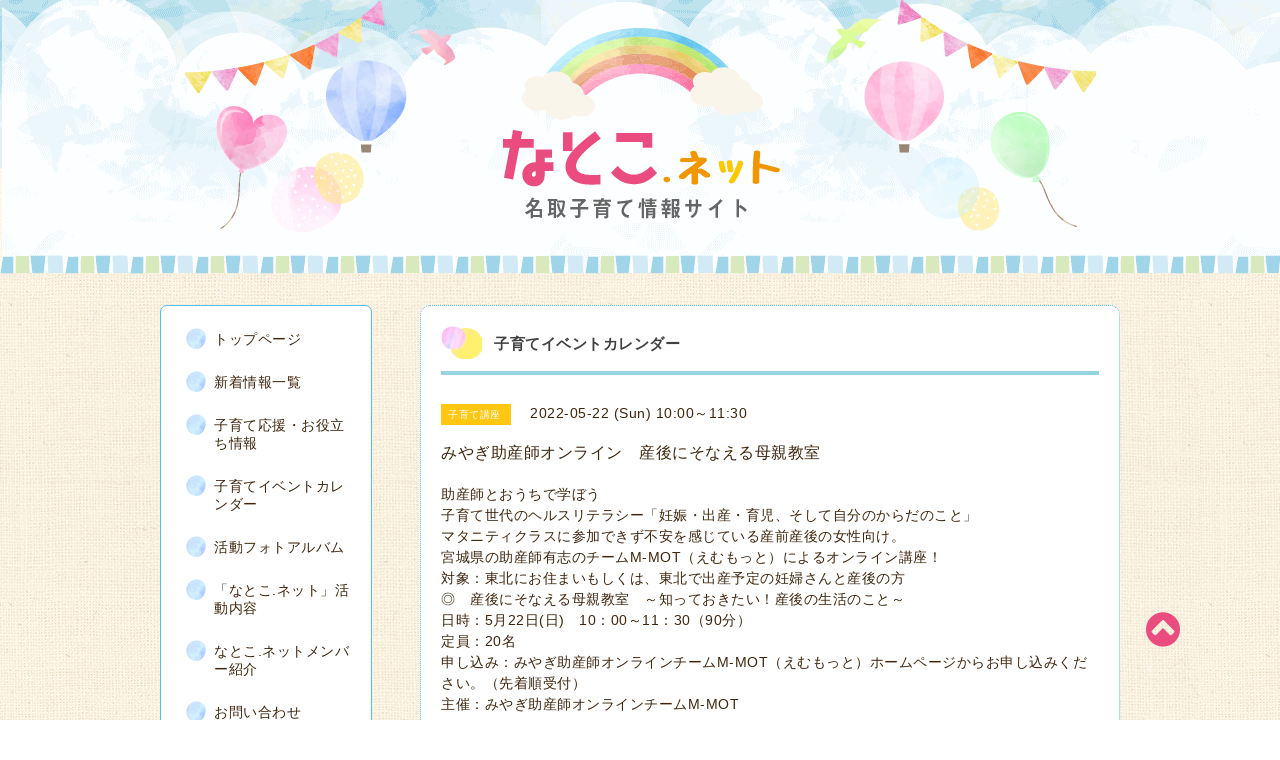

--- FILE ---
content_type: text/css; charset=utf-8
request_url: https://natoko.net/style.css?633045-1686033309
body_size: 8009
content:
/* -----------------------------------------

Goope Style / Spoon
2015.01.22  GMO pepabo

----------------------------------------- */
body {
	background: url(https://cdn.goope.jp/76136/181010133542-5bbd819e4e673.png) repeat left top;
}



/*------------------------------------------
パーツ表示切替用style
------------------------------------------*/
.site_description {
	display: block;
	width: 630px;
	margin: 0;
}


.shop_name {
	display: block;
}


.shop_tel {
	display: block;
}


.shop_rss {
	display: inline-block;
}


.today_area {
	display: block;
}


.qr_area {
	display: block;
}


.counter_area {
	display: block;
}


.copyright {
	display: inline-block;
	color: #404040;
}


.powered {
	display: none;
}


/* --------------------------------------

共通項目

--------------------------------------- */

* {
	margin: 0;
	padding: 0;

}


/*-- ホバーでゆっくり色が変わる --*/

a {
	-webkit-transition: 0.4s;
	-moz-transition: 0.4s;
	-o-transition: 0.4s;
	-ms-transition: 0.4s;
	transition: 0.4s;
}

img {
	border: none;
	vertical-align: middle;
}

h1 {
	font-weight: normal;
}

h2 {
	font-weight: normal;
}

h3 {
	background-color: #4EC0F2;
	font-size: 14px;
	font-weight: normal;
	border-radius: 6px;
	-webkit-border-radius: 6px;
	-moz-border-radius: 6px;
	padding: 8px;
}

h4 {
	font-size: 16px;
	font-weight: normal;
}

iframe {
	max-width: 100%;
}

/*-- clear --*/

br.clear {
	font-size: 0;
	line-height: 0;
	clear: both;
}

.clearfix:after {
	content: ".";
	display: block;
	height: 0;
	visibility: hidden;
	clear: both;
}

/*-- color --*/

.main_color {
	color: #4EC0F2;
}

.sub_color {
	color: #EA4C7F;
}

.color_brown {
	color: #3F260D;
}

.color_white {
	color: #fff;
}

/*-- border --*/

.border_radius {
	border-radius: 7px;
	-webkit-border-radius: 7px;
	-moz-border-radius: 7px;
}

.border_dotted {
	border: 1px #4EC0F2 dotted;
}

.border_solid {
	border: 1px #4EC0F2 solid;
}

.border_bottom {
	padding: 0 0 3px 0;
	border-bottom: 0;
}

.border_bottom_solid {
	padding: 0 0 3px 0;
	border-bottom: 1px #4EC0F2 solid;
}


/*-- text --*/

.font_10 {
	font-size: 10px;
}

.font_14 {
	font-size: 14px;
}

.font_16 {
	font-size: 16px;
}

.font_20 {
	font-size: 20px;
}

/*-- margin --*/

.mar_btm_5 {
	margin: 0 0 5px 0;
}

.mar_btm_10 {
	margin: 0 0 10px 0;
}

.mar_btm_20 {
	margin: 0 0 20px 0;
}

.mar_btm_30 {
	margin: 0 0 30px 0;
}

.mar_btm_50 {
	margin: 0 0 50px 0;
}

/*-- padding --*/

.pad_20 {
	padding: 20px;
}

.pad_btm_10 {
	padding: 0 0 10px 0;
}

.pad_btm_20 {
	padding: 0 0 20px 0;
}

/*-- center --*/
.center {
	text-align: center;
}

/*-- メインの見出し --*/
.main_headline {
	line-height: 1;
	padding: 10px 0 8px 53px;
	font-size: 15px;
	color: #404040;
	font-weight: bold;
	background: url(https://cdn.goope.jp/76136/181010110142-5bbd5d860f3dc.png) no-repeat left center;
}

.headline_border {
	border-bottom: 4px #96D4E3 solid;
	margin: 12px 0 20px 0;
}

/*-- コンテンツの入れ物 --*/
.contents_box {
	border-radius: 10px;
	-webkit-border-radius: 10px;
	-moz-border-radius: 10px;
	border: 1px #4EC0F2 dotted;
	background-color: #fff;
	padding: 20px;
	margin: 0 0 30px 0;
}

@media screen and (max-width: 1000px) {
	.contents_box {
		margin: 0 0 10px 0;
	}
}

/*-- ホバーで画像がゆっくり透過 --*/
.fade {
	-webkit-transition: 0.4s ease-in-out;
	-moz-transition: 0.4s ease-in-out;
	-o-transition: 0.4s ease-in-out;
	transition: 0.4s ease-in-out;
}

.fade:hover {
	opacity: 0.7;
	filter: alpha(opacity=70);
	-ms-filter: "alpha(opacity=70)"; /* IE 8 */
}

.pager {
	text-align: center;
	white-space: nowrap;
	padding: 5px 0;
	margin: 0 0 30px 0;
	font-size: 12px;
	line-height: 16px;
	font-family: Arial;
}

.pager a {
	margin: 0 2px;
	padding: 5px 7px;
	color: #3F260D;
	border: solid 1px #4EC0F2;
	text-decoration: none;
	border-radius: 5px;
	-webkit-border-radius: 5px;
	-moz-border-radius: 5px;
	/*-webkit-transition: 0.7s;
	-moz-transition: 0.7s;
	-o-transition: 0.7s;
	-ms-transition: 0.7s;*/
	transition: 0.7s;
}

.pager a:hover{
	background-color: #4EC0F2;
	color: #fff;
}

.pager a.chk {
	margin: 0 2px;
	padding: 5px 7px;
	color: #fff;
	background-color: #4EC0F2;
	border: solid 1px #4EC0F2;
	text-decoration: none;
	border-radius: 5px;
	-webkit-border-radius: 5px;
	-moz-border-radius: 5px;
}

@media screen and (max-width: 640px) {
	table {
		width: 100% !important;
	}
}


/* --------------------------------------
tooltip
--------------------------------------- */

.hotspot {
	cursor: pointer;
}

#tt {
	position: absolute;
	display: block;
	background: url(/img/tooltip/tt_left.gif) top left no-repeat;
}

#tttop {
	display: block;
	height: 5px;
	margin-left: 5px;
	background: url(/img/tooltip/tt_top.gif) top right no-repeat;
	overflow: hidden;
}

#ttcont {
	display: block;
	padding: 2px 12px 3px 7px;
	margin-left: 5px;
	background: #ccc;
	color: #333;
	font-size: 10px;
	line-height: 16px;
}

#ttcont div.schedule_title {
	font-size: 13px;
}

#ttcont div.schedule_body {
	font-size: 11px;
}

#ttbot {
	display: block;
	height: 5px;
	margin-left: 5px;
	background: url(/img/tooltip/tt_bottom.gif) top right no-repeat;
	overflow: hidden;
}

/* ---------------------------------

センタリング
2カラム
左ナビゲーション

--------------------------------- */

/* -----------------------------------------
PC
----------------------------------------- */

#wrapper {
	width: 100%;
	background: url(https://cdn.goope.jp/76136/181010111824-5bbd617011df9.png) repeat-x left top;
}

#wrapper_inner {
	width: 960px;
	margin: 0 auto;
}

#header {
	padding: 28px 0 80px 0;
	position: relative;
	background: url(https://cdn.goope.jp/76136/181010111848-5bbd6188a9fc4.png) no-repeat center top;
}

#main {
	width: 700px;
	float: right;
	font-size: 14px;
}


#side {
	float: left;
	width: 212px;
	margin: 0 48px 0 0;
}

#navi {
	padding: 0 10px 30px 23px;
	background: #fff;
}

#navi_parts_area {
	margin: 20px 0;
	text-align: center;
}

.line-it-button {
	padding-bottom: 10px;
}

#footer {
	background:#D2E7F6 url(https://cdn.goope.jp/76136/190408143500-5caadd845987c.png) repeat-x left top;
	padding: 50px 0 20px 0;
	margin: 30px 0 0 0;
}


/* -----------------------------------------
タブレット
----------------------------------------- */

@media screen and (max-width: 1000px) {

	#wrapper {
		width: 100%;
	}

	#wrapper_inner {
		width: 100%;
	}

	#header {
		width: 100%;
		padding: 40px 0;
	}

	#main {
		width: 95%;
		float: none;
		margin: 0 auto;
	}

	#side {
		float: none;
		width: 95%;
		margin: 0 auto;
	}

	#navi {
		display: none;
		padding: 0 23px;
	}

	#footer {
		background-color: #D2E7F6;
		padding: 50px 0 20px 0;
		margin: 20px 0 0 0;
	}

}


/* -----------------------------------------
スマートフォン
----------------------------------------- */

@media screen and (max-width: 640px) {

	#wrapper {
		width: 100%;
		background:#fff url(https://cdn.goope.jp/76136/181024153323-5bd0123319ba4.png) repeat-x center top;

	}

	#wrapper_inner {
		width: 100%;
	}

	#header {
		width: 100%;
		padding: 25px 0 5px 0;
		background-size: 100%;
	}

	#main {
		width: 95% !important;
		float: none;
		margin: 0 auto;
	}

	#side {
		float: none;
		width: 95%;
		margin: 0 auto;
	}

	#navi {
		display: none;
		padding: 0 23px;
	}

	#navi_parts_area {
		margin: 20px 0;
	}

	#footer {
		background-color: #D2E7F6;
		padding: 50px 0 20px 0;
		margin: 20px 0 0 0;
	}

}


/* --------------------------------------

HTML再定義

--------------------------------------- */

body {
	color: #3F260D;
	font-size: 14px;
	font-family : "ヒラギノ丸ゴ Pro W4", "Hiragino maru Gothic Pro", "HG丸ｺﾞｼｯｸM-PRO","Verdana","Osaka",sans-serif;
	letter-spacing: 0.5px;
	word-wrap: break-word;
}

ul {
	list-style: none;
}

a:link {
	color: #3F260D;
	text-decoration: none;
}

a:visited {
	color: #3F260D;
	text-decoration: none;
}

a:hover {
	color: #938477;
	text-decoration: none;
}

a:active {
	color: #5E4C3B;
	text-decoration: none;
	outline: none;
}

/* --------------------------------------

ヘッダー

--------------------------------------- */

/* -----------------------------------------
PC
----------------------------------------- */

h1.site_logo {
	max-width: 100%;
	margin: 0;
	text-align: center;
}

.shop_title {
	letter-spacing: 0.1em;
	position: absolute;
	top: 20px;
	right: 0px;
	padding: 5px 10px;
	text-align: right;
}

.shop_title .shop_tel {
	white-space: nowrap;
}

.tel_number i{
	font-size: 19px;
	vertical-align: middle;
	color: #4EC0F2;
}


/* -----------------------------------------
タブレット
----------------------------------------- */

@media screen and (max-width: 1000px) {

	.site_title {
		margin: 0 auto;
		text-align : center;
		display: block;
		float: none;
	}

	h1.site_logo {
		margin: 0 auto 10px;
		max-width: 90%;
	}

	.shop_name {
		margin-bottom: 8px;
	}

	.shop_title {
		display: none;
	}

	.site_description_mobile {
		width: 90%;
		margin: 0 auto;
	}

}


/* -----------------------------------------
スマートフォン
----------------------------------------- */

@media screen and (max-width: 640px) {

	.site_title {
		margin: 0 auto;
		text-align : center;
		display: block;
		float: none;
	}

	h1.site_logo img{
		margin: 0 auto 10px;
		width: 50%;
	}


	.shop_name {
		margin-bottom: 8px;
	}

	.shop_title {
		display: none;
	}

	.site_description_mobile {
		width: 90%;
		margin: 0 auto;
	}

}


/* --------------------------------------

メイン

--------------------------------------- */


/* --------------------------------------

ナビゲーション

--------------------------------------- */

/* -----------------------------------------
PC
----------------------------------------- */

.navi_sp {
	display: none;
}

ul.navi_ul > li {
	padding: 5px 10px 0 30px;
	margin: 20px 0;
	background: url(https://cdn.goope.jp/76136/181009154623-5bbc4ebfa329e.png) no-repeat left top;
}


ul.navi_ul li:last-child {
	border: none;
	margin-bottom: 0;
}


ul.sub_navi {
	margin: 15px 0 0 10px;
}


ul.sub_navi li {
	padding: 5px 0;
	list-style: disc;
}

.navi_pc {
	display: none;
}

.accordion {
	display: none;
}


/* -----------------------------------------
タブレット
----------------------------------------- */

@media screen and (max-width: 1000px) {

	.accordion {
		display: block;
		margin: 0 0 25px 0
	}

	.navi_sp_li{
		list-style: none;
		text-align: center
	}

	.navi_menu {
		background-color: #4EC0F2;
		padding: 10px 20px;
		width: 30%;
		margin: 0 auto;
		text-align: center;
		border-radius: 4px;
		-webkit-border-radius: 4px;
		-moz-border-radius: 4px;
		color: #fff;
	}


	ul.accordion{
		width:100%;
		overflow: hidden;
	}


	ul.navi_sp{
		display: none;
		width: 90%;
		margin: 0 auto;
	}


	ul.navi_sp li p {
		background: fff;
		padding: 10px 40px 10px 20px;
		cursor: pointer;
	}

	.navi_list {
		position: relative;
	}

	.navi_title {
		text-align: left;
	}

	.navi_title_icon {
		position: absolute;
		top: 50%;
		margin-top: -8px;
		right: 20px;
		color: #FFC612;
	}

	.border_bottom_navi {
		border-bottom: 1px #4EC0F2 dotted;
		padding: 0 !Important;
	}

}


/* -----------------------------------------
スマートフォン
----------------------------------------- */

@media screen and (max-width: 640px) {

	.accordion {
		display: block;
		margin: 0 0 25px 0;
	}

	.navi_sp_li {
		list-style: none;
		text-align: center;
	}

	.navi_menu {
		background-color: #4EC0F2;
		padding: 10px 20px;
		width: 30%;
		margin: 0 auto;
		text-align: center;
		border-radius: 4px;
		-webkit-border-radius: 4px;
		-moz-border-radius: 4px;
		color: #fff;
	}


	ul.accordion{
		width:100%;
		overflow: hidden;
	}


	ul.navi_sp{
		display: none;
		width: 90%;
		margin: 5px auto 0;
	}

	.navi_title {
		text-align: left;
		padding: 10px 20px;
	}

	.navi_sp li:last-child {
		border: none;
		margin: 0;
	}

}



/* --------------------------------------

サイドバー

--------------------------------------- */

/* -----------------------------------------
PC
----------------------------------------- */

.sidebar {
	padding: 22px;
}

.today_area {
	background-color: #fff;
}

.counter_area {
	background-color: #fff;
}

.qr_area {
	background-color: #fff;
}

.side_title {
	margin: 0 7px 0 3px;
	background: url(https://cdn.goope.jp/76136/181009155330-5bbc506ab8003.png) no-repeat left center;
}

.navi_parts_detail {
	max-width: 212px;
	margin-bottom: 20px;
}

.navi_parts_detail img{
	max-width: 100%;
}

.today_schedule_title a{
	color: #4EC0F2;
}

.today_schedule_body a{
	color: #4EC0F2;
}

.today_title {
	width: 100%;
	background: url(https://cdn.goope.jp/76136/181009155330-5bbc506ab8003.png) no-repeat left top;
	display: block;
	padding: 1px 0 10px 20px;
}

.counter_title {
	width: 100%;
	background: url(https://cdn.goope.jp/76136/181009155330-5bbc506ab8003.png) no-repeat left top;
	padding: 1px 0 10px 20px;
}


/* -----------------------------------------
タブレット
----------------------------------------- */

@media screen and (max-width: 1000px) {

	.sidebar {
		padding: 15px;
	}

	.navi_parts {
		text-align: center;
	}

	.navi_parts_detail img{
		max-width: 100%;
	}

}


/* -----------------------------------------
スマートフォン
----------------------------------------- */

@media screen and (max-width: 640px) {

	.sidebar {
		padding: 13px;
	}

	.today_title {
		width: 100%;
	}

	.counter_title {
		width: 100%;
	}

	.navi_parts_detail img{
		max-width: 100%;
	}

}


/* --------------------------------------

トップ

--------------------------------------- */

/* -----------------------------------------
PC
----------------------------------------- */

.rslides {
	position: relative;
	list-style: none;
	overflow: hidden;
	margin-bottom: 15px;
}

.rslides li {
	width: 100%;
}

.rslides li img {
	max-width: 700px;
	border-radius: 7px;
	-webkit-border-radius: 7px;
	-moz-border-radius: 7px;
}

.caption {
	display: block;
	position: absolute;
	text-shadow: none;
	z-index: 2;
	color: #3F260D;
	background: rgba(245,245,245, .6);
	left: 0;
	right: 0;
	bottom: 0;
	margin: 0;
	line-height: 3em;
	max-width: none;
	border-radius: 0 0 7px 7px;
	-webkit-border-radius: 0 0 7px 7px;
	-moz-border-radius: 0 0 7px 7px;
}


.caption_txt {
	display: block;
	padding: 0 15px;
}

.events {
	list-style: none;
}

.callbacks_container {
	position: relative;
	float: left;
	width: 97%;
	margin: 0 0 30px;
	border: 10px solid #fff;
	border-radius: 10px;
}

.callbacks {
	position: relative;
	list-style: none;
	overflow: hidden;
	width: 100%;
	padding: 0;
	margin: 0 auto;
}

.callbacks li {
	position: absolute;
	width: 100%;
	left: 0;
	top: 0;
}

.callbacks img {
	display: block;
	position: relative;
	z-index: 1;
	height: auto;
	width: 100%;
	border: 0;
}

/*
.callbacks_nav {
position: absolute;
-webkit-tap-highlight-color: rgba(0,0,0,0);
top: 53%;
left: 10px;
opacity: 1;
z-index: 3;
text-indent: -9999px;
overflow: hidden;
text-decoration: none;
height: 47px;
width: 47px;
margin-top: -45px;
filter:alpha(opacity=50);
opacity:0.5;
}
*/

.callbacks_nav {
	display: none;
}

.callbacks_nav:active {
	opacity: 1.0;
}

.callbacks_nav.next {
	left: auto;
	background-position: right top;
	right: 10px;
}

#slider_pager {
	width: 100%;
	text-align: center;
	margin: 50px auto 20px;
}

#slider_pager li {
	font-size: 13px;
	margin-right: 8px;
	display: inline;
}

#slider_pager li a {
	color: #FFDCB3;
	text-decoration: none;
}

#slider_pager li.callbacks_here a {
	color: #FFC612;
}

.message p{
	line-height: 1.8;
}
.message img{
	max-width: 100% !important;
}

.welcome_area_photo img{
	max-width: 100%;
	margin: 0 0 40px;
}


/* -----------------------------------------
タブレット
----------------------------------------- */

@media screen and (max-width: 1000px) {

	.slideshow {
		width: 100%;
	}

	.rslides li {
		width: 100%;
	}

	.rslides li img {
		width: 100%;
	}

	.callbacks_container {
		margin: 0 0 20px;
	}

	.caption {
		display: block;
		position: absolute;
		text-shadow: none;
		z-index: 2;
		color: #3F260D;
		background: rgba(245,245,245, .6);
		left: 0;
		right: 0;
		bottom: 0;
		margin: 0;
		line-height: 3em;
		max-width: none;
	}

	.caption_txt {
		display: block;
		padding: 0 15px;
	}

	#slider_pager {
		width: 100%;
		text-align: center;
		margin: 20px auto 20px;
	}

	.welcome_area_photo img{
		margin: 0 0 30px;
	}


}


/* -----------------------------------------
スマートフォン
----------------------------------------- */

@media screen and (max-width: 640px) {

	.slideshow {
		width: 94%;
	}

	.rslides li {
		width: 100%;
	}

	.rslides li img {
		width: 100%;
	}

	.rslides {
		margin: 0 auto;
	}

	.callbacks_container {
		margin: 0 0 20px;
		border: 0;
		width: 100%;
	}

	.caption_txt {
		display: block;
		font-size: 11px;
		line-height: 25px;
		padding: 0 10px;
	}

	.callbacks_nav {
		display: none;
	}

	.caption {
		display: block;
		position: absolute;
		text-shadow: none;
		z-index: 2;
		color: #3F260D;
		background: rgba(245,245,245, .6);
		left: 0;
		right: 0;
		bottom: 0;
		margin: 0;
		line-height: 3em;
		max-width: none;
	}

	.caption_txt {
		display: block;
		padding: 0 15px;
	}

	#slider_pager {
		width: 100%;
		text-align: center;
		margin: 20px auto 20px;
	}

}



/* --------------------------------------

インフォメーション

--------------------------------------- */

/* -----------------------------------------
PC
----------------------------------------- */

.info_title_span {
	line-height: 1.7em;
	padding: 10px 2% 5px 2%;
	background: #EA4C7F;
	border-radius: 10px;
	color: #fff;
	display: block;
}

.menu_title .info_title_span a:link,
.menu_title .info_title_span a:hover,
.menu_title .info_title_span a:visited{
	color: #000;
}



.info_title_a {
	padding: 0 0 5px 0;
	color: #fff;
}

.top_info_date {
	margin: 0 7px 0 0;
}

.info_photo img {
	max-width: 100%;
	height: auto;
}
.info_text a{
	color: #4EC0F2;
}

.info_text img {
	max-width: 100%;
}

iframe {
	max-width: 100%;
}

/* -----------------------------------------
スマートフォン
----------------------------------------- */

@media screen and (max-width: 640px) {

	.info_photo img {
		max-width: 100%;
	}

}


/* --------------------------------------

フォトギャラリー

--------------------------------------- */

/* -----------------------------------------
PC
----------------------------------------- */

.album_title {
	color: #fff !important;
}

.album_title a{
	color: #fff !important;
}

.photo_thumb a {
	margin: 0 20px 20px 0px;
	position: relative;
	display: block;
	float: left;
	width: 122px;
	overflow: hidden;
}

.photo {
	width: 100%;
	margin: 0 5px 40px 0;
}

.photo_image {
	margin: 0 0 20px 0;
}

.photo_image img {
	max-width: 100%;
	height: auto;
}

.photo_date {
	text-align: left;
	margin-bottom: 4px;
	padding: 0 1px 0 1px;
}

.photo_title {
	font-size: 18px;
	margin: 0 0 10px 0;
	padding: 0 1px;
}

.photo_thumb {
	visibility: hidden;
}

/* -----------------------------------------
タブレット
----------------------------------------- */

@media screen and (max-width: 1000px) {

	.album_title a{
		color: #fff !important;
	}

	.album {
		margin: 0;
		padding: 0 0 13px 0;
	}

	.album:last-child {
		padding: 0 0 12px 0;
	}

	.album img {
		margin: 0 13px 13px 0;
	}

	.photo_image img {
		max-width: 100%;
	}

}


/* -----------------------------------------
スマートフォン
----------------------------------------- */

@media screen and (max-width: 640px) {

	.album_title {
		margin-bottom: 30px;
		color: #fff !important;
	}

	.album {
		margin: 0;
		padding: 0 0 13px 0;
	}

	.album:last-child {
		padding: 0 0 12px 0;
	}

	.album img {
		margin: 0 13px 18px 0;
	}

	.photo_thumb a {
		width: 100px;
	}

}



/* --------------------------------------

カレンダー

--------------------------------------- */

/* -----------------------------------------
PC
----------------------------------------- */


.calendar_header {
	font-size: 16px;
	text-align: center;
}

.calendar_header a {
	margin: 0 20px;
	font-size: 14px;
	text-align: center;
	font-weight: normal;
}

.table_calendar th {
	text-align: center;
	font-size: 12px;
	border-bottom: 1px solid #FB8340;
	padding: 0 0 5px 0;
}

.table_calendar th.sun {
	color: #ff3355;
}

.table_calendar th.sat {
	color: #0250d0;
}

.table_calendar td {
	border-bottom: 1px solid #FB8340;
	border-left: 1px solid  #FB8340;
	width: 14%;
	height: 90px;
	text-align: center;
	padding: 0 0 5px 0;
}

.table_calendar td img {
	padding: 15px;
}

.table_calendar td:last-child {
	border-right: 1px solid #FB8340;
}

.table_calendar td p.day {
	line-height: 14px;
	margin: 10px 10px 0;
	padding: 0;
	text-align: left;
	vertical-align: top;
}

.table_calendar td.sat p.day {
	color: #0250d0;
}

.table_calendar td.sun p.day,
.table_calendar td.holiday p.day {
	color: #ff3355;
}

.schedule_area {
	margin: 20px 0 0 0;
}

.schedule ul {
	list-style: none;
}

.schedule ul li {
	margin: 0 0 10px 0;
	line-height: 20px;
}

.schedule_category {
	padding: 5px 7px;
	margin:0 10px 0 0;
	font-size: 10px;
	color: #fff;
	background-color: #FFC612;
}

.schedule_detail_body {
	line-height: 1.5;
}

.schedule_detail_body a{
	color: #4EC0F2;
}

.schedule_detail_body img {
	margin: 0 0 20px 0;
	max-width: 100%;
}




/* -----------------------------------------
タブレット・スマートフォン
----------------------------------------- */

@media screen and (max-width: 1000px) {

	.calendar_area {
		padding-top: 10px;
	}

	.calendar_header {
		font-size: 14px !important;
		margin: 0 0 30px 0;
	}

	.calendar_header a{
		margin: 0 10px;
		font-size: 12px !important;
	}

	.table_calendar td {
		height: 60px;
	}

	.table_calendar td img {
		padding: 10px 0 0;
	}

}


/* --------------------------------------

メニュー

--------------------------------------- */

/* -----------------------------------------
PC
----------------------------------------- */

.menu_category {
	color: #fff;
	margin-bottom: 20px;
	margin-top: 20px;
	font-size: 1.3em;
}

.menu_photo {
	text-align: center;
}

.menu_photo img{
	width: 100%;
}

.menu_text img{
	max-width: 100%;
}
.menu_text h4 .info_title_span {
	background: none;
	color: #fff;
	padding: 0 0 5px 0;
	border-bottom: 3px dotted #4EC0F2;
	border-radius: 0;
	font-size: 1.2em;
	margin: 10px 0;
}

.menu_text h4 .info_title_span a {
	text-decoration: underline;
}
.info_title_span a:visited,
.info_title_span a:hover {
	color: #fff;
}
.menu_price{
	display: none;
}





/* -----------------------------------------
タブレット
----------------------------------------- */


/* -----------------------------------------
スマートフォン
----------------------------------------- */

@media screen and (max-width: 640px) {

	.menu_photo {
		float: none;
		margin: 0 0 10px;
	}

	.menu_photo img{
		max-width: 100%;
	}

}


/* --------------------------------------

クーポン

--------------------------------------- */

/* -----------------------------------------
PC
----------------------------------------- */

.coupon_qr {
	float: left;
	margin: 0 10px 0 0;
}

.coupon_image img{
	max-width: 100%;
}


/* -----------------------------------------
スマートフォン
----------------------------------------- */


/* --------------------------------------

店舗情報

--------------------------------------- */

/* -----------------------------------------
PC
----------------------------------------- */

.map {
	width: 100%;
	margin: 10px auto 30px;
	padding: 0;
}

.detail {
	margin: 0 0 40px 0;
}

.table_detail {
	width: 100%;
}

.table_detail th {
	width: 50px;
	text-align: right;
	white-space: nowrap;
	padding: 10px 10px;
	font-weight: normal;
	vertical-align: top;
}

.table_detail td {
	width: 350px;
	padding: 10px 20px;
	vertical-align: top;
}

/* -----------------------------------------
タブレット・スマートフォン
----------------------------------------- */

@media screen and (max-width: 1000px) {

	.map {
		width: 100%;
		margin: 0 auto 20px;
	}

	.table_detail {
		border-top: 1px solid #d8d8d8;
	}

	.table_detail th {
		float: none;
		text-align: center;
		padding: 10px 10px;
		border-bottom: 1px solid #d8d8d8;
		border-left: 1px solid #d8d8d8;
	}

	.table_detail td {
		width: 350px;
		padding: 10px 10px;
		vertical-align: top;
		border-bottom: 1px solid #d8d8d8;
		border-left: 1px solid #d8d8d8;
		border-right: 1px solid #d8d8d8;
	}

}



/* --------------------------------------

お問い合わせ

--------------------------------------- */

/* -----------------------------------------
PC
----------------------------------------- */

.contact_message {
	margin: 0 0 40px 0;
	font-size: 15px;
	line-height: 23px;
}

.contact_area input {
	margin: 5px 5px 0 0;
	padding: 10px;
	font-size: 14px;
	vertical-align: middle;
	border: 1px solid #bfbfbf;
	background: #fafafa;
}

.contact_area textarea {
	margin: 5px 0 0 0;
	padding: 10px;
	font-size: 14px;
	border: 1px solid #bfbfbf;
	background: #fafafa;
	vertical-align: middle;
	width: 70%;
	height: 150px;
}

.contact_area {
	margin-bottom: 20px;
}

.contact_area .button_area {
	text-align: right;
}


input.button {
	display: block;
	font-size: 14px;
	color: #fff;
	padding: 10px;
	background: #4EC0F2;
	text-decoration: none;
	width: 170px;
	height: 40px;
	margin: 50px 0 50px 0;
	cursor: pointer;
	border: none;
	-webkit-border-radius: 4px;
	-moz-border-radius: 4px;
	border-radius: 4px;
}

.contact_area_wrap input.button:hover {
	opacity: 0.8;
	-moz-opacity: 80;
}

input.contact_small {
	width: 250px;
}

input.contact_medium {
	width: 378px;
}

input.contact_large {
	height: 150px;
	width: 378px;
}

.checkbox {
	display: block;
	clear: both;
	padding: 0 0 5px 0;
}

.checkbox input {
	display: inline;
	float: left;
	margin: 3px 5px 0 0;
}

.checkbox label {
	display: block;
	margin: 0 0 5px 0;
}

.radio {
	display: block;
	clear: both;
	padding: 5px 0 5px 3px;
}

.radio input {
	display: inline;
	float: left;
	margin: 0 5px 0 0;
	padding: 5px;
	width: 13px;
	border: none;
}

.radio span {
	display: block;
	width: 460px;
	float: left;
	margin: 0 0 5px 0;
}

.personal_info {
	width: 100%;
	margin: 1px 0 0 0;
}

.personal_info_txt {
	margin: 8px 0 0 0;
	font-weight: normal;
	line-height: 160%;
	font-size: 12px;
}

.requier {
	color: #ff0000;
	margin-left: 5px;
}

/* -----------------------------------------
タブレット・スマートフォン
----------------------------------------- */

@media screen and (max-width: 1000px) {

	.contact_area textarea {
		padding: 10px 0;
		width: 100%;
	}

	input.button {
		padding: 10px 0;
		width: 100%;
		height: 40px;
		display: block;
		font-size: 14px;
		color: #fff;
		background: #4EC0F2;
		text-decoration: none;
		margin: 50px 0 50px 0;
		cursor: pointer;
		border: none;
		-webkit-border-radius: 4px;
		-moz-border-radius: 4px;
		border-radius: 4px;
	}

}



/* --------------------------------------

予約ページ

--------------------------------------- */

/* -----------------------------------------
PC
----------------------------------------- */

.reservation_message {
	margin: 0 0 40px 0;
	font-size: 15px;
	line-height: 23px;
}

.reservation_form .reservation_area label {
	margin: 0 0 5px 0;
}

.reservation_form .reservation_area input {
	margin: 5px 5px 0 0;
	padding: 10px;
	height: 25px;
	font-size: 14px;
	vertical-align: middle;
	border: 1px solid #cfcfcf;
	background: #fafafa;
}

.reservation_form .reservation_area span.radio input {
	margin: 1px 5px 0 0;
	padding: 10px;
	height: 20px;
	font-size: 14px;
	vertical-align: middle;
	width: 20px;
}

.reservation_form .reservation_area textarea {
	margin: 5px 0 0 0;
	padding: 10px;
	font-size: 14px;
	vertical-align: middle;
	border: 1px solid #bfbfbf;
	background: #fafafa;
	height: 150px;
}

.reservation_form .reservation_area {
	margin-bottom: 20px;
}

.reservation_form .reservation_memo {
	width: 70%;
	height: 100px;
}

.reservation_area .button_area {
	text-align: left;
}

.reservation input.button {
	display: block;
	font-size: 14px;
	color: #fff;
	padding: 10px;
	background: #4EC0F2;
	text-decoration: none;
	width: 170px;
	height: 40px;
	margin: 50px 0 50px 0;
	cursor: pointer;
	border: none;
	-webkit-border-radius: 4px;
	-moz-border-radius: 4px;
	border-radius: 4px;
}

.reservation input.button:hover {
	opacity: 0.8;
	-moz-opacity: 80;
}

.reservation_form .reservation_small {
	width: 200px;
}

.reservation_form .reservation_medium {
	width: 200px;
}

.reservation_form .reservation_large {
	height: 200px;
	width: 460px;
}

.reservation_info {
	margin-bottom: 40px;
	font-weight: normal;
}

.reservation_info .reservation_tel_number {
	color: #6a6a6a;
	font-family: Arial;
	font-size: 18px;
	padding: 3px 5px 5px 0;
}

.reservation_tel_time {
	padding: 0;
}

.reservation_others {
	margin-bottom: 40px;
}

.reservation_photo img {
	max-width: 700px;
}

.reservation_title {
	font-size: 14px;
}

.reservation_body {
	/*  padding-bottom: 40px;
	margin-bottom: 30px;*/
}

.reservation_course_body img {
	width: 700px;
}

.reservation_course_body p {
	margin: 20px 0;
}

.pager {
	text-align: center;
	white-space: nowrap;
	padding: 5px 0;
	font-size: 12px;
	line-height: 16px;
	font-family: Arial;
}

.pager a {
	margin: 0 2px;
	padding: 5px 7px;
	color: #3F260D;
	border: solid 1px #4EC0F2;
	background-color: #fff;
	text-decoration: none;
	border-radius: 5px;
	-webkit-border-radius: 5px;
	-moz-border-radius: 5px;
}

/* -----------------------------------------
タブレット・スマートフォン
----------------------------------------- */

@media screen and (max-width: 1000px) {

	.reservation_form .reservation_area input {
		padding: 10px 0;
		width: 100%;
		height: 1em;
	}

	.reservation_form .reservation_area textarea {
		padding: 10px 0;
		width: 100%;
	}

	.reservation input.button {
		width: 100%;
		padding: 10px 0;
	}

	.reservation_photo img {
		max-width: 100%;
	}

	.reservation_form .button_area {
		text-align: center;
	}

}



/* --------------------------------------

予約ページ

--------------------------------------- */

/* --------------------------------------

フリーページ

--------------------------------------- */


/* -----------------------------------------
タブレット・スマートフォン
----------------------------------------- */


.free_area img{
	max-width: 100%;
}




/* --------------------------------------

トップに戻るボタン

--------------------------------------- */

/* -----------------------------------------
PC
----------------------------------------- */

#totop_btn {
	font-size: 40px;
	position: fixed;
	bottom: 70px;
	right: 100px;
}



/* -----------------------------------------
タブレット、スマートフォン
----------------------------------------- */

@media screen and (max-width: 1000px) {

	#totop_btn {
		display: none;
	}

	#totop_btn_sp {
		font-size: 50px;
	}

}



/* --------------------------------------

フッター

--------------------------------------- */

/* -----------------------------------------
PC
----------------------------------------- */

#footer_inner {
	width: 960px;
	margin: 0 auto;
}

#totop_btn_sp {
	display: none;
}

.shop_title_footer {
	margin: 0 0 30px 0;
}


.powered_inner {
	width: 100%;
}

.powered_rss {
	text-align: center;
	width: 100%;
}

.powered a {
	color: #fff !important;
}

.shop_rss {
	margin: 4px 0 0 5px;
}

.shop_name_sp {
	display: none;
}

.shop_tel_sp {
	display: none;
}

.footer_social_wrap {
	text-align: center;
	margin-bottom: 30px;
}

.navi_footer {
	text-align: center;
	width: 100%;
	display: block;
}

.navi_inner {
	width: 990px;
	margin: 0 auto;
}

.navi_footer {
	width: 500px;
}

.navi_footer li{
	text-align: center;
	display: inline-block;
	white-space: nowrap;
	background: url(https://cdn.goope.jp/76136/181010105315-5bbd5b8bc4fdf.png) no-repeat left center;
	padding:7px 20px;
}
.navi_footer li {
	color: #404040;
	font-size: 16px;
}

.introduction {
	text-align: center;
	margin-bottom: 20px;
}
.site_logo_footer img {
	width: 20%;
	margin: 0 auto;
}


/* -----------------------------------------
タブレット
----------------------------------------- */

@media screen and (max-width: 1000px) {

	#footer_inner {
		width: 100%;
		margin: 0 auto;
	}

	#totop_btn_sp {
		display: block;
	}

	.navi_footer {
		display: none;
	}

	.site_logo_footer img {
		display: none;
	}

	.site_logo_small img{
		width: 230px;
	}

	.shop_name_sp {
		display: block;
	}

	.shop_tel_sp {
		display: block;
	}

	.shop_tel_sp i{
		vertical-align: middle;
		font-size: 18px;
	}

}


/* -----------------------------------------
スマートフォン
----------------------------------------- */

@media screen and (max-width: 640px) {

	#footer_inner {
		width: 95%;
		margin: 0 auto;
	}

	.navi_footer {
		display: none;
	}

	.site_logo_footer {
		display: none;
	}

	.shop_name_sp {
		display: block;
	}

	.shop_tel_sp {
		display: block;
	}

}

/*------------------------------------------------------------------------------
ソーシャルアイコン
------------------------------------------------------------------------------*/

@font-face {
	font-family: 'icomoon';
	src: url('/css/social-icon-fonts/social-icon.eot?3koa62');
	src: url('/css/social-icon-fonts/social-icon.eot?3koa62#iefix') format('embedded-opentype'),
		url('/css/social-icon-fonts/social-icon.ttf?3koa62') format('truetype'),
		url('/css/social-icon-fonts/social-icon.woff?3koa62') format('woff'),
		url('/css/social-icon-fonts/social-icon.svg?3koa62#icomoon') format('svg');
	font-weight: normal;
	font-style: normal;
}

[class^="icon-"], [class*=" icon-"] {
	/* use !important to prevent issues with browser extensions that change fonts */
	font-family: 'icomoon' !important;
	speak: none;
	font-style: normal;
	font-weight: normal;
	font-variant: normal;
	text-transform: none;
	line-height: 1;

	/* Better Font Rendering =========== */
	-webkit-font-smoothing: antialiased;
	-moz-osx-font-smoothing: grayscale;
}

.icon-instagram:before {
	content: "\e900";
	font-size: 32px;
	margin: 0 5px;
}

.icon-facebook:before {
	content: "\e901";
	font-size: 32px;
	margin: 0 5px;
}

.icon-twitter:before {
	content: "\e902";
	font-size: 32px;
	margin: 0 5px;
}

/* --------------------------------------
colorbox
--------------------------------------- */

#colorbox, #cboxOverlay, #cboxWrapper{position:absolute; top:0; left:0; z-index:9999; overflow:hidden;}
#cboxOverlay{position:fixed; width:100%; height:100%;}
#cboxMiddleLeft, #cboxBottomLeft{clear:left;}
#cboxContent{position:relative;}
#cboxLoadedContent{overflow:auto; -webkit-overflow-scrolling: touch;}
#cboxTitle{margin:0;}
#cboxLoadingOverlay, #cboxLoadingGraphic{position:absolute; top:0; left:0; width:100%; height:100%;}
#cboxPrevious, #cboxNext, #cboxClose, #cboxSlideshow{cursor:pointer;}
.cboxPhoto{float:left; margin:auto; border:0; display:block; max-width:none;}
.cboxIframe{width:100%; height:100%; display:block; border:0;}
#colorbox, #cboxContent, #cboxLoadedContent{box-sizing:content-box; -moz-box-sizing:content-box; -webkit-box-sizing:content-box;}

/*
User Style:
Change the following styles to modify the appearance of ColorBox.  They are
ordered & tabbed in a way that represents the nesting of the generated HTML.
*/
#cboxOverlay{background:#fff;}
#colorbox{outline:0;}
#cboxContent{margin-top:32px; overflow:visible;}
.cboxIframe{background:#fff;}
#cboxError{padding:50px; border:1px solid #ccc;}
#cboxLoadedContent{padding:1px;}
#cboxLoadingGraphic{background:url(/img/theme_simple2/loading.gif) no-repeat center center;}
#cboxLoadingOverlay{background:#000;}
#cboxTitle{position:absolute; top:-22px; left:0; color:#000;}
#cboxCurrent{position:absolute; top:-22px; right:205px; text-indent:-9999px;}

/* these elements are buttons, and may need to have additional styles reset to avoid unwanted base styles */
#cboxPrevious, #cboxNext, #cboxSlideshow, #cboxClose {border:0; padding:0; margin:0; overflow:visible; text-indent:-9999px; width:20px; height:20px; position:absolute; top:-20px; background:url(/img/theme_simple2/controls.png) no-repeat 0 0;}

/* avoid outlines on :active (mouseclick), but preserve outlines on :focus (tabbed navigating) */
#cboxPrevious:active, #cboxNext:active, #cboxSlideshow:active, #cboxClose:active {outline:0;}
#cboxPrevious{background-position:0px 0px; right:44px;}
#cboxPrevious:hover{background-position:0px -25px;}
#cboxNext{background-position:-25px 0px; right:22px;}
#cboxNext:hover{background-position:-25px -25px;}
#cboxClose{background-position:-50px 0px; right:0;}
#cboxClose:hover{background-position:-50px -25px;}
.cboxSlideshow_on #cboxPrevious, .cboxSlideshow_off #cboxPrevious{right:66px;}
.cboxSlideshow_on #cboxSlideshow{background-position:-75px -25px; right:44px;}
.cboxSlideshow_on #cboxSlideshow:hover{background-position:-100px -25px;}
.cboxSlideshow_off #cboxSlideshow{background-position:-100px 0px; right:44px;}
.cboxSlideshow_off #cboxSlideshow:hover{background-position:-75px -25px;}


.side_title:before,.navi_icon_footer, .fa-phone {display: none;}
.color_white {color:#404040;}

.staff__text--name {
	color: #EA4C7F;
}

/* activity */
.activity__logo {
	text-align: center;
	padding: 20px 10px;
}
.activity__logo h2 {
	font-size: 1.8em;
	line-height: 1.4;
	padding: 25px 0 15px 0;
}
.activity__pt {
	padding: 15px 0 0px 0;
	text-align: center;
}
.activity__pt img:first-child {
	margin-right: 13px;
}
.activity__logo h2 span {
	font-size: 2em;
	color: #EA4C7F;
	font-weight: bold;
}
.activity__logo p {
	text-align: left;
	padding-bottom: 10px;
}
.activity__ari {
	padding: 20px;
	border: 1px solid #4EC0F2;
	margin-top: 20px;
	overflow: hidden;
}
.activity__ari h3 {
	font-size: 1.5em;
	text-align: center;
	color: #fff;
	letter-spacing: 0.2em;
	margin-bottom: 20px;
	font-weight: bold;
}
.activity__ari ul li {
	width: 36%;
	float: left;
	margin: 25px 0 20px 4%;
	padding: 4%;
	background: #e0f3fb;
}
.activity__ari ul li dt {
	text-align: center;
	color:  #EA4C7F;
	border-radius: 10px;
	font-size: 1.2em;
}
.activity__ari ul li dt span {
	font-size: 1.2em;
	font-weight: bold;
}
.activity__ari ul li img {
	margin: 15px 0;
}

/* free common css */

#free p{
        font-size:16px;
        line-height:1.8em;
}

#free a{
        text-decoration: underline;
}
#free h3{
	background-color: #4EC0F2;
	font-size: 16px;
	font-weight: normal;
	 border-radius: 6px;
	-webkit-border-radius: 6px;
	-moz-border-radius: 6px;
	padding: 8px;
        text-align:left;
        color:#fff;
        margin: 20px auto;
        font-weight:bold;

}
#free .free_list{
	display: flex;
	flex-wrap: wrap;
	
}

#free .free_list li{
	width:48%;
	margin-right: 2%;
}

#free .free_list li:nth-child(even){
	margin-right: 0%;
}

#free .free_list_title{
       font-weight:bold;
       text-align:center;
}
#free .free_list img{
       margin-bottom:15px;
       width:100%;
}
#free .free_box_blue{
	background: #D2E7F6;
	padding: 20px 20px;
	border-radius: 6px;
}
#free h4{
	color:#EA4C7F;
	 font-weight: bold;
	margin-bottom: 15px;
        font-size:1.5em;
}

@media screen and (max-width: 640px) {
	/* activity */
	.activity__logo {
		padding:0;
	}
	.activity__logo h2 {
		font-size: 1.3em;
	}
	.activity__pt img {
		width: 100%;
		margin-bottom: 10px;
	}
	.logoimg {
		width: 40%;
	}
	.activity__logo h2 span {
		font-size: 2em;
	}
	.activity__ari {
		margin-top: 10px;
	}
	.activity__ari ul li {
		width: 92%;
		float: none;
		margin: 25px 0 20px 0;
		text-align: center;
		padding: 20px 4%;
	}
	.activity__ari h3 {
		font-size: 1.3em;
	}
	.activity__ari ul li p {
		text-align: left;
	}
	.activity__ari ul li p br {
		display: none;
	}
	.activity__ari ul li img {
		margin: 10px 0;
	}
}


/* メニュー */
.voicenavi .headline_border {
	border-bottom:0;
}

.voicenavi .sub_navi li  {
	list-style: none;
	display: inline-block;
	width: 31%;
	margin-right: 2%;
	margin-bottom: 5px;
}
.voicenavi .sub_navi li:nth-child(3),
.voicenavi .sub_navi li:nth-child(6){
	margin-right: 0;
}
.voicenavi .sub_navi li a {
	background: #EA4C7F;
	display: block;
	color: #fff;
	padding: 6%;
	text-align: center;
	border-radius: 10px;
}
.menu_text {
	padding: 0 10px;
}
.menu_text p {
	line-height: 1.8;
	font-size: 1.1em;
	padding-bottom: 20px;
}


@media screen and (max-width: 640px) {
	/* メニュー */
	.voicenavi .sub_navi li  {
		list-style: disc;
		display: block;
		width: 100%;
		margin-right: 0;
		margin-bottom: 5px;
	}
	.voicenavi .sub_navi li:before  {
		content: '●';
		display: inline-block;
		width: .2em;
		height: .1em;
		margin-right: .7em;
		color: #EA4C7F;

	}
	.voicenavi .sub_navi li a {
		background: none;
		display: block;
		color: #000;
		padding: 0 0 0 1.3em;
		text-align: left;
		border-radius: 0;
		font-size: 1.2em;
		text-decoration: underline;
	}
	.menu_text {
		padding:0;
	}
}

.menu_area {
	display: none;
}
#menu .menu_area {
	display: block;
}
.bnr li {
	padding-top: 10px;
}

@media screen and (max-width: 640px) {
	.bnr li {
		width: 100%;
		padding-top: 10px;
		text-align: center;
	}
	.clor_ww {color: #fff;}
	#info .info_title_span a:link,
	#info .info_title_span a:hover
	{color: #fff;}

	input[type="submit"] {
		-webkit-appearance: none;
		border-radius: 0;
	}

	.info_title_span {
		line-height: 1.5em;
		padding: 2% 3%;
	}


	/*free*/

	#free .free_list li{
		width:100%;
		margin-right: 0%;
		margin-bottom: 3%;

	}

}

.kanren {
	text-align: center;
	width: 100%;
	font-size: 15px;
}
.kanren a {
	text-decoration: underline;
}
